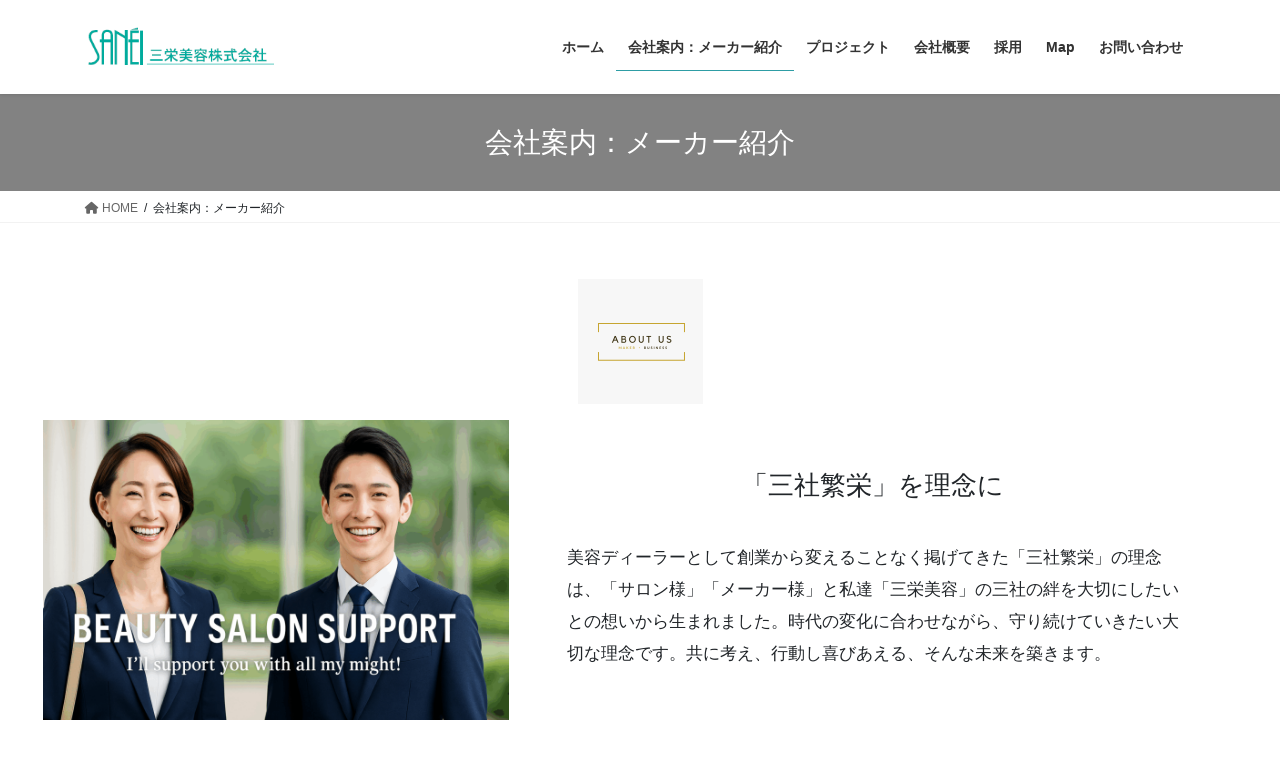

--- FILE ---
content_type: text/html; charset=UTF-8
request_url: https://saneibiyou.com/kaisyaannnai/
body_size: 16043
content:
<!DOCTYPE html>
<html lang="ja">
<head>
<meta charset="utf-8">
<meta http-equiv="X-UA-Compatible" content="IE=edge">
<meta name="viewport" content="width=device-width, initial-scale=1">

<title>会社案内：メーカー紹介 | 愛知県・名古屋の美容ディーラー「GLTドクターヒート」</title>
<meta name='robots' content='max-image-preview:large' />
	<style>img:is([sizes="auto" i], [sizes^="auto," i]) { contain-intrinsic-size: 3000px 1500px }</style>
	<link rel='dns-prefetch' href='//webfonts.xserver.jp' />
<link rel='dns-prefetch' href='//stats.wp.com' />
<link rel="alternate" type="application/rss+xml" title="愛知県・名古屋の美容ディーラー「GLTドクターヒート」 &raquo; フィード" href="https://saneibiyou.com/feed/" />
<link rel="alternate" type="application/rss+xml" title="愛知県・名古屋の美容ディーラー「GLTドクターヒート」 &raquo; コメントフィード" href="https://saneibiyou.com/comments/feed/" />
<link rel="alternate" type="application/rss+xml" title="愛知県・名古屋の美容ディーラー「GLTドクターヒート」 &raquo; 会社案内：メーカー紹介 のコメントのフィード" href="https://saneibiyou.com/kaisyaannnai/feed/" />
<meta name="description" content="「三社繁栄」を理念に美容ディーラーとして創業から変えることなく掲げてきた「三社繁栄」の理念は、「サロン様」「メーカー様」と私達「三栄美容」の三社の絆を大切にしたいとの想いから生まれました。時代の変化に合わせながら、守り続けていきたい大切な理念です。共に考え、行動し喜びあえる、そんな未来を築きます。〇サロン経営大学運営ー詳しくはこちらをクリックしてください〇ホームページ等作成事業ー美容室専門のHP作成ー詳しくはクリック" /><script type="text/javascript">
/* <![CDATA[ */
window._wpemojiSettings = {"baseUrl":"https:\/\/s.w.org\/images\/core\/emoji\/16.0.1\/72x72\/","ext":".png","svgUrl":"https:\/\/s.w.org\/images\/core\/emoji\/16.0.1\/svg\/","svgExt":".svg","source":{"concatemoji":"https:\/\/saneibiyou.com\/wp-includes\/js\/wp-emoji-release.min.js?ver=6.8.3"}};
/*! This file is auto-generated */
!function(s,n){var o,i,e;function c(e){try{var t={supportTests:e,timestamp:(new Date).valueOf()};sessionStorage.setItem(o,JSON.stringify(t))}catch(e){}}function p(e,t,n){e.clearRect(0,0,e.canvas.width,e.canvas.height),e.fillText(t,0,0);var t=new Uint32Array(e.getImageData(0,0,e.canvas.width,e.canvas.height).data),a=(e.clearRect(0,0,e.canvas.width,e.canvas.height),e.fillText(n,0,0),new Uint32Array(e.getImageData(0,0,e.canvas.width,e.canvas.height).data));return t.every(function(e,t){return e===a[t]})}function u(e,t){e.clearRect(0,0,e.canvas.width,e.canvas.height),e.fillText(t,0,0);for(var n=e.getImageData(16,16,1,1),a=0;a<n.data.length;a++)if(0!==n.data[a])return!1;return!0}function f(e,t,n,a){switch(t){case"flag":return n(e,"\ud83c\udff3\ufe0f\u200d\u26a7\ufe0f","\ud83c\udff3\ufe0f\u200b\u26a7\ufe0f")?!1:!n(e,"\ud83c\udde8\ud83c\uddf6","\ud83c\udde8\u200b\ud83c\uddf6")&&!n(e,"\ud83c\udff4\udb40\udc67\udb40\udc62\udb40\udc65\udb40\udc6e\udb40\udc67\udb40\udc7f","\ud83c\udff4\u200b\udb40\udc67\u200b\udb40\udc62\u200b\udb40\udc65\u200b\udb40\udc6e\u200b\udb40\udc67\u200b\udb40\udc7f");case"emoji":return!a(e,"\ud83e\udedf")}return!1}function g(e,t,n,a){var r="undefined"!=typeof WorkerGlobalScope&&self instanceof WorkerGlobalScope?new OffscreenCanvas(300,150):s.createElement("canvas"),o=r.getContext("2d",{willReadFrequently:!0}),i=(o.textBaseline="top",o.font="600 32px Arial",{});return e.forEach(function(e){i[e]=t(o,e,n,a)}),i}function t(e){var t=s.createElement("script");t.src=e,t.defer=!0,s.head.appendChild(t)}"undefined"!=typeof Promise&&(o="wpEmojiSettingsSupports",i=["flag","emoji"],n.supports={everything:!0,everythingExceptFlag:!0},e=new Promise(function(e){s.addEventListener("DOMContentLoaded",e,{once:!0})}),new Promise(function(t){var n=function(){try{var e=JSON.parse(sessionStorage.getItem(o));if("object"==typeof e&&"number"==typeof e.timestamp&&(new Date).valueOf()<e.timestamp+604800&&"object"==typeof e.supportTests)return e.supportTests}catch(e){}return null}();if(!n){if("undefined"!=typeof Worker&&"undefined"!=typeof OffscreenCanvas&&"undefined"!=typeof URL&&URL.createObjectURL&&"undefined"!=typeof Blob)try{var e="postMessage("+g.toString()+"("+[JSON.stringify(i),f.toString(),p.toString(),u.toString()].join(",")+"));",a=new Blob([e],{type:"text/javascript"}),r=new Worker(URL.createObjectURL(a),{name:"wpTestEmojiSupports"});return void(r.onmessage=function(e){c(n=e.data),r.terminate(),t(n)})}catch(e){}c(n=g(i,f,p,u))}t(n)}).then(function(e){for(var t in e)n.supports[t]=e[t],n.supports.everything=n.supports.everything&&n.supports[t],"flag"!==t&&(n.supports.everythingExceptFlag=n.supports.everythingExceptFlag&&n.supports[t]);n.supports.everythingExceptFlag=n.supports.everythingExceptFlag&&!n.supports.flag,n.DOMReady=!1,n.readyCallback=function(){n.DOMReady=!0}}).then(function(){return e}).then(function(){var e;n.supports.everything||(n.readyCallback(),(e=n.source||{}).concatemoji?t(e.concatemoji):e.wpemoji&&e.twemoji&&(t(e.twemoji),t(e.wpemoji)))}))}((window,document),window._wpemojiSettings);
/* ]]> */
</script>
<link rel='stylesheet' id='sbi_styles-css' href='https://saneibiyou.com/wp-content/plugins/instagram-feed/css/sbi-styles.min.css?ver=6.10.0' type='text/css' media='all' />
<link rel='stylesheet' id='vkExUnit_common_style-css' href='https://saneibiyou.com/wp-content/plugins/vk-all-in-one-expansion-unit/assets/css/vkExUnit_style.css?ver=9.112.4.0' type='text/css' media='all' />
<style id='vkExUnit_common_style-inline-css' type='text/css'>
:root {--ver_page_top_button_url:url(https://saneibiyou.com/wp-content/plugins/vk-all-in-one-expansion-unit/assets/images/to-top-btn-icon.svg);}@font-face {font-weight: normal;font-style: normal;font-family: "vk_sns";src: url("https://saneibiyou.com/wp-content/plugins/vk-all-in-one-expansion-unit/inc/sns/icons/fonts/vk_sns.eot?-bq20cj");src: url("https://saneibiyou.com/wp-content/plugins/vk-all-in-one-expansion-unit/inc/sns/icons/fonts/vk_sns.eot?#iefix-bq20cj") format("embedded-opentype"),url("https://saneibiyou.com/wp-content/plugins/vk-all-in-one-expansion-unit/inc/sns/icons/fonts/vk_sns.woff?-bq20cj") format("woff"),url("https://saneibiyou.com/wp-content/plugins/vk-all-in-one-expansion-unit/inc/sns/icons/fonts/vk_sns.ttf?-bq20cj") format("truetype"),url("https://saneibiyou.com/wp-content/plugins/vk-all-in-one-expansion-unit/inc/sns/icons/fonts/vk_sns.svg?-bq20cj#vk_sns") format("svg");}
.veu_promotion-alert__content--text {border: 1px solid rgba(0,0,0,0.125);padding: 0.5em 1em;border-radius: var(--vk-size-radius);margin-bottom: var(--vk-margin-block-bottom);font-size: 0.875rem;}/* Alert Content部分に段落タグを入れた場合に最後の段落の余白を0にする */.veu_promotion-alert__content--text p:last-of-type{margin-bottom:0;margin-top: 0;}
</style>
<style id='wp-emoji-styles-inline-css' type='text/css'>

	img.wp-smiley, img.emoji {
		display: inline !important;
		border: none !important;
		box-shadow: none !important;
		height: 1em !important;
		width: 1em !important;
		margin: 0 0.07em !important;
		vertical-align: -0.1em !important;
		background: none !important;
		padding: 0 !important;
	}
</style>
<link rel='stylesheet' id='wp-block-library-css' href='https://saneibiyou.com/wp-includes/css/dist/block-library/style.min.css?ver=6.8.3' type='text/css' media='all' />
<style id='classic-theme-styles-inline-css' type='text/css'>
/*! This file is auto-generated */
.wp-block-button__link{color:#fff;background-color:#32373c;border-radius:9999px;box-shadow:none;text-decoration:none;padding:calc(.667em + 2px) calc(1.333em + 2px);font-size:1.125em}.wp-block-file__button{background:#32373c;color:#fff;text-decoration:none}
</style>
<link rel='stylesheet' id='mediaelement-css' href='https://saneibiyou.com/wp-includes/js/mediaelement/mediaelementplayer-legacy.min.css?ver=4.2.17' type='text/css' media='all' />
<link rel='stylesheet' id='wp-mediaelement-css' href='https://saneibiyou.com/wp-includes/js/mediaelement/wp-mediaelement.min.css?ver=6.8.3' type='text/css' media='all' />
<style id='jetpack-sharing-buttons-style-inline-css' type='text/css'>
.jetpack-sharing-buttons__services-list{display:flex;flex-direction:row;flex-wrap:wrap;gap:0;list-style-type:none;margin:5px;padding:0}.jetpack-sharing-buttons__services-list.has-small-icon-size{font-size:12px}.jetpack-sharing-buttons__services-list.has-normal-icon-size{font-size:16px}.jetpack-sharing-buttons__services-list.has-large-icon-size{font-size:24px}.jetpack-sharing-buttons__services-list.has-huge-icon-size{font-size:36px}@media print{.jetpack-sharing-buttons__services-list{display:none!important}}.editor-styles-wrapper .wp-block-jetpack-sharing-buttons{gap:0;padding-inline-start:0}ul.jetpack-sharing-buttons__services-list.has-background{padding:1.25em 2.375em}
</style>
<style id='global-styles-inline-css' type='text/css'>
:root{--wp--preset--aspect-ratio--square: 1;--wp--preset--aspect-ratio--4-3: 4/3;--wp--preset--aspect-ratio--3-4: 3/4;--wp--preset--aspect-ratio--3-2: 3/2;--wp--preset--aspect-ratio--2-3: 2/3;--wp--preset--aspect-ratio--16-9: 16/9;--wp--preset--aspect-ratio--9-16: 9/16;--wp--preset--color--black: #000000;--wp--preset--color--cyan-bluish-gray: #abb8c3;--wp--preset--color--white: #ffffff;--wp--preset--color--pale-pink: #f78da7;--wp--preset--color--vivid-red: #cf2e2e;--wp--preset--color--luminous-vivid-orange: #ff6900;--wp--preset--color--luminous-vivid-amber: #fcb900;--wp--preset--color--light-green-cyan: #7bdcb5;--wp--preset--color--vivid-green-cyan: #00d084;--wp--preset--color--pale-cyan-blue: #8ed1fc;--wp--preset--color--vivid-cyan-blue: #0693e3;--wp--preset--color--vivid-purple: #9b51e0;--wp--preset--gradient--vivid-cyan-blue-to-vivid-purple: linear-gradient(135deg,rgba(6,147,227,1) 0%,rgb(155,81,224) 100%);--wp--preset--gradient--light-green-cyan-to-vivid-green-cyan: linear-gradient(135deg,rgb(122,220,180) 0%,rgb(0,208,130) 100%);--wp--preset--gradient--luminous-vivid-amber-to-luminous-vivid-orange: linear-gradient(135deg,rgba(252,185,0,1) 0%,rgba(255,105,0,1) 100%);--wp--preset--gradient--luminous-vivid-orange-to-vivid-red: linear-gradient(135deg,rgba(255,105,0,1) 0%,rgb(207,46,46) 100%);--wp--preset--gradient--very-light-gray-to-cyan-bluish-gray: linear-gradient(135deg,rgb(238,238,238) 0%,rgb(169,184,195) 100%);--wp--preset--gradient--cool-to-warm-spectrum: linear-gradient(135deg,rgb(74,234,220) 0%,rgb(151,120,209) 20%,rgb(207,42,186) 40%,rgb(238,44,130) 60%,rgb(251,105,98) 80%,rgb(254,248,76) 100%);--wp--preset--gradient--blush-light-purple: linear-gradient(135deg,rgb(255,206,236) 0%,rgb(152,150,240) 100%);--wp--preset--gradient--blush-bordeaux: linear-gradient(135deg,rgb(254,205,165) 0%,rgb(254,45,45) 50%,rgb(107,0,62) 100%);--wp--preset--gradient--luminous-dusk: linear-gradient(135deg,rgb(255,203,112) 0%,rgb(199,81,192) 50%,rgb(65,88,208) 100%);--wp--preset--gradient--pale-ocean: linear-gradient(135deg,rgb(255,245,203) 0%,rgb(182,227,212) 50%,rgb(51,167,181) 100%);--wp--preset--gradient--electric-grass: linear-gradient(135deg,rgb(202,248,128) 0%,rgb(113,206,126) 100%);--wp--preset--gradient--midnight: linear-gradient(135deg,rgb(2,3,129) 0%,rgb(40,116,252) 100%);--wp--preset--font-size--small: 13px;--wp--preset--font-size--medium: 20px;--wp--preset--font-size--large: 36px;--wp--preset--font-size--x-large: 42px;--wp--preset--spacing--20: 0.44rem;--wp--preset--spacing--30: 0.67rem;--wp--preset--spacing--40: 1rem;--wp--preset--spacing--50: 1.5rem;--wp--preset--spacing--60: 2.25rem;--wp--preset--spacing--70: 3.38rem;--wp--preset--spacing--80: 5.06rem;--wp--preset--shadow--natural: 6px 6px 9px rgba(0, 0, 0, 0.2);--wp--preset--shadow--deep: 12px 12px 50px rgba(0, 0, 0, 0.4);--wp--preset--shadow--sharp: 6px 6px 0px rgba(0, 0, 0, 0.2);--wp--preset--shadow--outlined: 6px 6px 0px -3px rgba(255, 255, 255, 1), 6px 6px rgba(0, 0, 0, 1);--wp--preset--shadow--crisp: 6px 6px 0px rgba(0, 0, 0, 1);}:where(.is-layout-flex){gap: 0.5em;}:where(.is-layout-grid){gap: 0.5em;}body .is-layout-flex{display: flex;}.is-layout-flex{flex-wrap: wrap;align-items: center;}.is-layout-flex > :is(*, div){margin: 0;}body .is-layout-grid{display: grid;}.is-layout-grid > :is(*, div){margin: 0;}:where(.wp-block-columns.is-layout-flex){gap: 2em;}:where(.wp-block-columns.is-layout-grid){gap: 2em;}:where(.wp-block-post-template.is-layout-flex){gap: 1.25em;}:where(.wp-block-post-template.is-layout-grid){gap: 1.25em;}.has-black-color{color: var(--wp--preset--color--black) !important;}.has-cyan-bluish-gray-color{color: var(--wp--preset--color--cyan-bluish-gray) !important;}.has-white-color{color: var(--wp--preset--color--white) !important;}.has-pale-pink-color{color: var(--wp--preset--color--pale-pink) !important;}.has-vivid-red-color{color: var(--wp--preset--color--vivid-red) !important;}.has-luminous-vivid-orange-color{color: var(--wp--preset--color--luminous-vivid-orange) !important;}.has-luminous-vivid-amber-color{color: var(--wp--preset--color--luminous-vivid-amber) !important;}.has-light-green-cyan-color{color: var(--wp--preset--color--light-green-cyan) !important;}.has-vivid-green-cyan-color{color: var(--wp--preset--color--vivid-green-cyan) !important;}.has-pale-cyan-blue-color{color: var(--wp--preset--color--pale-cyan-blue) !important;}.has-vivid-cyan-blue-color{color: var(--wp--preset--color--vivid-cyan-blue) !important;}.has-vivid-purple-color{color: var(--wp--preset--color--vivid-purple) !important;}.has-black-background-color{background-color: var(--wp--preset--color--black) !important;}.has-cyan-bluish-gray-background-color{background-color: var(--wp--preset--color--cyan-bluish-gray) !important;}.has-white-background-color{background-color: var(--wp--preset--color--white) !important;}.has-pale-pink-background-color{background-color: var(--wp--preset--color--pale-pink) !important;}.has-vivid-red-background-color{background-color: var(--wp--preset--color--vivid-red) !important;}.has-luminous-vivid-orange-background-color{background-color: var(--wp--preset--color--luminous-vivid-orange) !important;}.has-luminous-vivid-amber-background-color{background-color: var(--wp--preset--color--luminous-vivid-amber) !important;}.has-light-green-cyan-background-color{background-color: var(--wp--preset--color--light-green-cyan) !important;}.has-vivid-green-cyan-background-color{background-color: var(--wp--preset--color--vivid-green-cyan) !important;}.has-pale-cyan-blue-background-color{background-color: var(--wp--preset--color--pale-cyan-blue) !important;}.has-vivid-cyan-blue-background-color{background-color: var(--wp--preset--color--vivid-cyan-blue) !important;}.has-vivid-purple-background-color{background-color: var(--wp--preset--color--vivid-purple) !important;}.has-black-border-color{border-color: var(--wp--preset--color--black) !important;}.has-cyan-bluish-gray-border-color{border-color: var(--wp--preset--color--cyan-bluish-gray) !important;}.has-white-border-color{border-color: var(--wp--preset--color--white) !important;}.has-pale-pink-border-color{border-color: var(--wp--preset--color--pale-pink) !important;}.has-vivid-red-border-color{border-color: var(--wp--preset--color--vivid-red) !important;}.has-luminous-vivid-orange-border-color{border-color: var(--wp--preset--color--luminous-vivid-orange) !important;}.has-luminous-vivid-amber-border-color{border-color: var(--wp--preset--color--luminous-vivid-amber) !important;}.has-light-green-cyan-border-color{border-color: var(--wp--preset--color--light-green-cyan) !important;}.has-vivid-green-cyan-border-color{border-color: var(--wp--preset--color--vivid-green-cyan) !important;}.has-pale-cyan-blue-border-color{border-color: var(--wp--preset--color--pale-cyan-blue) !important;}.has-vivid-cyan-blue-border-color{border-color: var(--wp--preset--color--vivid-cyan-blue) !important;}.has-vivid-purple-border-color{border-color: var(--wp--preset--color--vivid-purple) !important;}.has-vivid-cyan-blue-to-vivid-purple-gradient-background{background: var(--wp--preset--gradient--vivid-cyan-blue-to-vivid-purple) !important;}.has-light-green-cyan-to-vivid-green-cyan-gradient-background{background: var(--wp--preset--gradient--light-green-cyan-to-vivid-green-cyan) !important;}.has-luminous-vivid-amber-to-luminous-vivid-orange-gradient-background{background: var(--wp--preset--gradient--luminous-vivid-amber-to-luminous-vivid-orange) !important;}.has-luminous-vivid-orange-to-vivid-red-gradient-background{background: var(--wp--preset--gradient--luminous-vivid-orange-to-vivid-red) !important;}.has-very-light-gray-to-cyan-bluish-gray-gradient-background{background: var(--wp--preset--gradient--very-light-gray-to-cyan-bluish-gray) !important;}.has-cool-to-warm-spectrum-gradient-background{background: var(--wp--preset--gradient--cool-to-warm-spectrum) !important;}.has-blush-light-purple-gradient-background{background: var(--wp--preset--gradient--blush-light-purple) !important;}.has-blush-bordeaux-gradient-background{background: var(--wp--preset--gradient--blush-bordeaux) !important;}.has-luminous-dusk-gradient-background{background: var(--wp--preset--gradient--luminous-dusk) !important;}.has-pale-ocean-gradient-background{background: var(--wp--preset--gradient--pale-ocean) !important;}.has-electric-grass-gradient-background{background: var(--wp--preset--gradient--electric-grass) !important;}.has-midnight-gradient-background{background: var(--wp--preset--gradient--midnight) !important;}.has-small-font-size{font-size: var(--wp--preset--font-size--small) !important;}.has-medium-font-size{font-size: var(--wp--preset--font-size--medium) !important;}.has-large-font-size{font-size: var(--wp--preset--font-size--large) !important;}.has-x-large-font-size{font-size: var(--wp--preset--font-size--x-large) !important;}
:where(.wp-block-post-template.is-layout-flex){gap: 1.25em;}:where(.wp-block-post-template.is-layout-grid){gap: 1.25em;}
:where(.wp-block-columns.is-layout-flex){gap: 2em;}:where(.wp-block-columns.is-layout-grid){gap: 2em;}
:root :where(.wp-block-pullquote){font-size: 1.5em;line-height: 1.6;}
</style>
<link rel='stylesheet' id='foogallery-core-css' href='https://saneibiyou.com/wp-content/plugins/foogallery/extensions/default-templates/shared/css/foogallery.min.css?ver=3.1.1' type='text/css' media='all' />
<link rel='stylesheet' id='biz-cal-style-css' href='https://saneibiyou.com/wp-content/plugins/biz-calendar/biz-cal.css?ver=2.2.0' type='text/css' media='all' />
<link rel='stylesheet' id='contact-form-7-css' href='https://saneibiyou.com/wp-content/plugins/contact-form-7/includes/css/styles.css?ver=6.1.4' type='text/css' media='all' />
<link rel='stylesheet' id='foobox-free-min-css' href='https://saneibiyou.com/wp-content/plugins/foobox-image-lightbox/free/css/foobox.free.min.css?ver=2.7.35' type='text/css' media='all' />
<link rel='stylesheet' id='toc-screen-css' href='https://saneibiyou.com/wp-content/plugins/table-of-contents-plus/screen.min.css?ver=2411.1' type='text/css' media='all' />
<link rel='stylesheet' id='wpsbc-style-css' href='https://saneibiyou.com/wp-content/plugins/wp-simple-booking-calendar/assets/css/style-front-end.min.css?ver=2.0.15' type='text/css' media='all' />
<link rel='stylesheet' id='dashicons-css' href='https://saneibiyou.com/wp-includes/css/dashicons.min.css?ver=6.8.3' type='text/css' media='all' />
<link rel='stylesheet' id='bootstrap-4-style-css' href='https://saneibiyou.com/wp-content/themes/lightning/_g2/library/bootstrap-4/css/bootstrap.min.css?ver=4.5.0' type='text/css' media='all' />
<link rel='stylesheet' id='lightning-common-style-css' href='https://saneibiyou.com/wp-content/themes/lightning/_g2/assets/css/common.css?ver=15.32.1' type='text/css' media='all' />
<style id='lightning-common-style-inline-css' type='text/css'>
/* vk-mobile-nav */:root {--vk-mobile-nav-menu-btn-bg-src: url("https://saneibiyou.com/wp-content/themes/lightning/_g2/inc/vk-mobile-nav/package/images/vk-menu-btn-black.svg");--vk-mobile-nav-menu-btn-close-bg-src: url("https://saneibiyou.com/wp-content/themes/lightning/_g2/inc/vk-mobile-nav/package/images/vk-menu-close-black.svg");--vk-menu-acc-icon-open-black-bg-src: url("https://saneibiyou.com/wp-content/themes/lightning/_g2/inc/vk-mobile-nav/package/images/vk-menu-acc-icon-open-black.svg");--vk-menu-acc-icon-open-white-bg-src: url("https://saneibiyou.com/wp-content/themes/lightning/_g2/inc/vk-mobile-nav/package/images/vk-menu-acc-icon-open-white.svg");--vk-menu-acc-icon-close-black-bg-src: url("https://saneibiyou.com/wp-content/themes/lightning/_g2/inc/vk-mobile-nav/package/images/vk-menu-close-black.svg");--vk-menu-acc-icon-close-white-bg-src: url("https://saneibiyou.com/wp-content/themes/lightning/_g2/inc/vk-mobile-nav/package/images/vk-menu-close-white.svg");}
</style>
<link rel='stylesheet' id='lightning-design-style-css' href='https://saneibiyou.com/wp-content/themes/lightning/_g2/design-skin/origin2/css/style.css?ver=15.32.1' type='text/css' media='all' />
<style id='lightning-design-style-inline-css' type='text/css'>
:root {--color-key:#828282;--wp--preset--color--vk-color-primary:#828282;--color-key-dark:#2e9da5;}
/* ltg common custom */:root {--vk-menu-acc-btn-border-color:#333;--vk-color-primary:#828282;--vk-color-primary-dark:#2e9da5;--vk-color-primary-vivid:#8f8f8f;--color-key:#828282;--wp--preset--color--vk-color-primary:#828282;--color-key-dark:#2e9da5;}.veu_color_txt_key { color:#2e9da5 ; }.veu_color_bg_key { background-color:#2e9da5 ; }.veu_color_border_key { border-color:#2e9da5 ; }.btn-default { border-color:#828282;color:#828282;}.btn-default:focus,.btn-default:hover { border-color:#828282;background-color: #828282; }.wp-block-search__button,.btn-primary { background-color:#828282;border-color:#2e9da5; }.wp-block-search__button:focus,.wp-block-search__button:hover,.btn-primary:not(:disabled):not(.disabled):active,.btn-primary:focus,.btn-primary:hover { background-color:#2e9da5;border-color:#828282; }.btn-outline-primary { color : #828282 ; border-color:#828282; }.btn-outline-primary:not(:disabled):not(.disabled):active,.btn-outline-primary:focus,.btn-outline-primary:hover { color : #fff; background-color:#828282;border-color:#2e9da5; }a { color:#337ab7; }
.tagcloud a:before { font-family: "Font Awesome 5 Free";content: "\f02b";font-weight: bold; }
.media .media-body .media-heading a:hover { color:#828282; }@media (min-width: 768px){.gMenu > li:before,.gMenu > li.menu-item-has-children::after { border-bottom-color:#2e9da5 }.gMenu li li { background-color:#2e9da5 }.gMenu li li a:hover { background-color:#828282; }} /* @media (min-width: 768px) */.page-header { background-color:#828282; }h2,.mainSection-title { border-top-color:#828282; }h3:after,.subSection-title:after { border-bottom-color:#828282; }ul.page-numbers li span.page-numbers.current,.page-link dl .post-page-numbers.current { background-color:#828282; }.pager li > a { border-color:#828282;color:#828282;}.pager li > a:hover { background-color:#828282;color:#fff;}.siteFooter { border-top-color:#828282; }dt { border-left-color:#828282; }:root {--g_nav_main_acc_icon_open_url:url(https://saneibiyou.com/wp-content/themes/lightning/_g2/inc/vk-mobile-nav/package/images/vk-menu-acc-icon-open-black.svg);--g_nav_main_acc_icon_close_url: url(https://saneibiyou.com/wp-content/themes/lightning/_g2/inc/vk-mobile-nav/package/images/vk-menu-close-black.svg);--g_nav_sub_acc_icon_open_url: url(https://saneibiyou.com/wp-content/themes/lightning/_g2/inc/vk-mobile-nav/package/images/vk-menu-acc-icon-open-white.svg);--g_nav_sub_acc_icon_close_url: url(https://saneibiyou.com/wp-content/themes/lightning/_g2/inc/vk-mobile-nav/package/images/vk-menu-close-white.svg);}
</style>
<link rel='stylesheet' id='veu-cta-css' href='https://saneibiyou.com/wp-content/plugins/vk-all-in-one-expansion-unit/inc/call-to-action/package/assets/css/style.css?ver=9.112.4.0' type='text/css' media='all' />
<link rel='stylesheet' id='lightning-theme-style-css' href='https://saneibiyou.com/wp-content/themes/lightning_child_sample/style.css?ver=15.32.1' type='text/css' media='all' />
<style id='lightning-theme-style-inline-css' type='text/css'>

			.prBlock_icon_outer { border:1px solid #828282; }
			.prBlock_icon { color:#828282; }
		
</style>
<link rel='stylesheet' id='vk-font-awesome-css' href='https://saneibiyou.com/wp-content/themes/lightning/vendor/vektor-inc/font-awesome-versions/src/versions/6/css/all.min.css?ver=6.6.0' type='text/css' media='all' />
<link rel='stylesheet' id='simple-social-icons-font-css' href='https://saneibiyou.com/wp-content/plugins/simple-social-icons/css/style.css?ver=3.0.2' type='text/css' media='all' />
<script type="text/javascript" src="https://saneibiyou.com/wp-includes/js/jquery/jquery.min.js?ver=3.7.1" id="jquery-core-js"></script>
<script type="text/javascript" src="https://saneibiyou.com/wp-includes/js/jquery/jquery-migrate.min.js?ver=3.4.1" id="jquery-migrate-js"></script>
<script type="text/javascript" src="//webfonts.xserver.jp/js/xserverv3.js?fadein=0&amp;ver=2.0.9" id="typesquare_std-js"></script>
<script type="text/javascript" id="biz-cal-script-js-extra">
/* <![CDATA[ */
var bizcalOptions = {"holiday_title":"\u5b9a\u4f11\u65e5","sun":"on","sat":"on","holiday":"on","temp_holidays":"2025-01-02\r\n2025-01-03\r\n2025-02-11\r\n2025-02-24\r\n2025-03-20\r\n2025-04-29\r\n2025-05-05\r\n2025-05-06\r\n2025-07-21\r\n2025-08-11\r\n2025-08-12\r\n2025-08-13\r\n2025-09-08\r\n2025-09-15\r\n2025-09-23\r\n2025-10-13\r\n2025-11-03\r\n2025-11-10\r\n2025-11-24\r\n2025-12-29\r\n2025-12-30\r\n2025-12-31\r\n2026-01-01\r\n2026-01-02\r\n2026-01-03\r\n2026-01-04\r\n2026-01-12\r\n2026-02-11\r\n2026-02-23\r\n2026-03-20\r\n2026-04-29\r\n2026-05-03\r\n2026-05-04\r\n2026-05-05\r\n2026-05-06\r\n2026-07-20\r\n2026-08-10\r\n2026-08-11\r\n2026-08-12\r\n2026-09-21\r\n2026-09-22\r\n2026-09-23\r\n2026-10-12\r\n2026-11-03\r\n2026-11-23\r\n\r\n2026-02-09\r\n2026-03-09\r\n2026-04-13\r\n2026-05-11\r\n2026-06-08\r\n2026-07-13\r\n2026-08-10\r\n2026-09-14\r\n2026-11-09\r\n2026-12-30\r\n2026-12-31\r\n2027-01-01\r\n2027-01-02\r\n2027-01-03\r\n2027-01-04\r\n\r\n\r\n","temp_weekdays":"","eventday_title":"","eventday_url":"","eventdays":"","month_limit":"\u5236\u9650\u306a\u3057","nextmonthlimit":"6","prevmonthlimit":"6","plugindir":"https:\/\/saneibiyou.com\/wp-content\/plugins\/biz-calendar\/","national_holiday":""};
/* ]]> */
</script>
<script type="text/javascript" src="https://saneibiyou.com/wp-content/plugins/biz-calendar/calendar.js?ver=2.2.0" id="biz-cal-script-js"></script>
<script type="text/javascript" id="foobox-free-min-js-before">
/* <![CDATA[ */
/* Run FooBox FREE (v2.7.35) */
var FOOBOX = window.FOOBOX = {
	ready: true,
	disableOthers: false,
	o: {wordpress: { enabled: true }, countMessage:'image %index of %total', captions: { dataTitle: ["captionTitle","title","elementorLightboxTitle"], dataDesc: ["captionDesc","description","elementorLightboxDescription"] }, rel: '', excludes:'.fbx-link,.nofoobox,.nolightbox,a[href*="pinterest.com/pin/create/button/"]', affiliate : { enabled: false }},
	selectors: [
		".foogallery-container.foogallery-lightbox-foobox", ".foogallery-container.foogallery-lightbox-foobox-free", ".gallery", ".wp-block-gallery", ".wp-caption", ".wp-block-image", "a:has(img[class*=wp-image-])", ".foobox"
	],
	pre: function( $ ){
		// Custom JavaScript (Pre)
		
	},
	post: function( $ ){
		// Custom JavaScript (Post)
		
		// Custom Captions Code
		
	},
	custom: function( $ ){
		// Custom Extra JS
		
	}
};
/* ]]> */
</script>
<script type="text/javascript" src="https://saneibiyou.com/wp-content/plugins/foobox-image-lightbox/free/js/foobox.free.min.js?ver=2.7.35" id="foobox-free-min-js"></script>
<link rel="https://api.w.org/" href="https://saneibiyou.com/wp-json/" /><link rel="alternate" title="JSON" type="application/json" href="https://saneibiyou.com/wp-json/wp/v2/pages/12" /><link rel="EditURI" type="application/rsd+xml" title="RSD" href="https://saneibiyou.com/xmlrpc.php?rsd" />
<meta name="generator" content="WordPress 6.8.3" />
<link rel="canonical" href="https://saneibiyou.com/kaisyaannnai/" />
<link rel='shortlink' href='https://saneibiyou.com/?p=12' />
<link rel="alternate" title="oEmbed (JSON)" type="application/json+oembed" href="https://saneibiyou.com/wp-json/oembed/1.0/embed?url=https%3A%2F%2Fsaneibiyou.com%2Fkaisyaannnai%2F" />
<link rel="alternate" title="oEmbed (XML)" type="text/xml+oembed" href="https://saneibiyou.com/wp-json/oembed/1.0/embed?url=https%3A%2F%2Fsaneibiyou.com%2Fkaisyaannnai%2F&#038;format=xml" />
	<style>img#wpstats{display:none}</style>
		<style id="lightning-color-custom-for-plugins" type="text/css">/* ltg theme common */.color_key_bg,.color_key_bg_hover:hover{background-color: #828282;}.color_key_txt,.color_key_txt_hover:hover{color: #828282;}.color_key_border,.color_key_border_hover:hover{border-color: #828282;}.color_key_dark_bg,.color_key_dark_bg_hover:hover{background-color: #2e9da5;}.color_key_dark_txt,.color_key_dark_txt_hover:hover{color: #2e9da5;}.color_key_dark_border,.color_key_dark_border_hover:hover{border-color: #2e9da5;}</style><meta name="generator" content="Elementor 3.33.3; features: additional_custom_breakpoints; settings: css_print_method-external, google_font-enabled, font_display-auto">
			<style>
				.e-con.e-parent:nth-of-type(n+4):not(.e-lazyloaded):not(.e-no-lazyload),
				.e-con.e-parent:nth-of-type(n+4):not(.e-lazyloaded):not(.e-no-lazyload) * {
					background-image: none !important;
				}
				@media screen and (max-height: 1024px) {
					.e-con.e-parent:nth-of-type(n+3):not(.e-lazyloaded):not(.e-no-lazyload),
					.e-con.e-parent:nth-of-type(n+3):not(.e-lazyloaded):not(.e-no-lazyload) * {
						background-image: none !important;
					}
				}
				@media screen and (max-height: 640px) {
					.e-con.e-parent:nth-of-type(n+2):not(.e-lazyloaded):not(.e-no-lazyload),
					.e-con.e-parent:nth-of-type(n+2):not(.e-lazyloaded):not(.e-no-lazyload) * {
						background-image: none !important;
					}
				}
			</style>
			<link rel="icon" href="https://saneibiyou.com/wp-content/uploads/2020/04/cropped-sanei-1-32x32.png" sizes="32x32" />
<link rel="icon" href="https://saneibiyou.com/wp-content/uploads/2020/04/cropped-sanei-1-192x192.png" sizes="192x192" />
<link rel="apple-touch-icon" href="https://saneibiyou.com/wp-content/uploads/2020/04/cropped-sanei-1-180x180.png" />
<meta name="msapplication-TileImage" content="https://saneibiyou.com/wp-content/uploads/2020/04/cropped-sanei-1-270x270.png" />
		<style type="text/css" id="wp-custom-css">
			footer .copySection p:nth-child(2) {
    display:none !important;
    }
.vk-mobile-nav-menu-btn{ 
right: 25px;
left: inherit;
}
.inline_box {
width: 100%;
height: 100px;
overflow: auto;
background: #ffffff;
border: 1px solid #cccccc;
padding: 10px;
}
.footer_fix_btn {
  position:fixed;
  bottom:0;
  width:100%;
  padding:25px 0 5px 0;
  text-align:center;
  background:#f8f8f8; // 背景色
  font-size:25px; // テキストの大きさ
  color:#000000; // 文字色
  border-top:2px solid #ffffff; // ボタン上部の縁取りの色
}
.footer_fix_btn a {
  display:block;
  width:100%;
  text-decoration:none;
}
.footer_fix_btn a:hover {
  opacity:0.8;
}
		</style>
				<style type="text/css">/* VK CSS Customize */#vk_fixed_popup_btn,.vk-fixed-btn,footer.fix.btn,footerfixbtn,.fix_btn,#fix_btn{display:none !important;}/* End VK CSS Customize */</style>
			
</head>
<body class="wp-singular page-template-default page page-id-12 wp-theme-lightning wp-child-theme-lightning_child_sample fa_v6_css post-name-kaisyaannnai post-type-page bootstrap4 device-pc elementor-default elementor-kit-179">
<a class="skip-link screen-reader-text" href="#main">コンテンツへスキップ</a>
<a class="skip-link screen-reader-text" href="#vk-mobile-nav">ナビゲーションに移動</a>
<header class="siteHeader">
		<div class="container siteHeadContainer">
		<div class="navbar-header">
						<p class="navbar-brand siteHeader_logo">
			<a href="https://saneibiyou.com/">
				<span><img src="https://saneibiyou.com/wp-content/uploads/2020/04/rogo.png" alt="愛知県・名古屋の美容ディーラー「GLTドクターヒート」" /></span>
			</a>
			</p>
					</div>

					<div id="gMenu_outer" class="gMenu_outer">
				<nav class="menu-%e3%82%b0%e3%83%ad%e3%83%bc%e3%83%90%e3%83%ab%e3%83%a1%e3%83%8b%e3%83%a5%e3%83%bc-container"><ul id="menu-%e3%82%b0%e3%83%ad%e3%83%bc%e3%83%90%e3%83%ab%e3%83%a1%e3%83%8b%e3%83%a5%e3%83%bc" class="menu gMenu vk-menu-acc"><li id="menu-item-59" class="menu-item menu-item-type-custom menu-item-object-custom menu-item-home"><a href="https://saneibiyou.com"><strong class="gMenu_name">ホーム</strong></a></li>
<li id="menu-item-29" class="menu-item menu-item-type-post_type menu-item-object-page current-menu-item page_item page-item-12 current_page_item"><a href="https://saneibiyou.com/kaisyaannnai/"><strong class="gMenu_name">会社案内：メーカー紹介</strong></a></li>
<li id="menu-item-134" class="menu-item menu-item-type-post_type menu-item-object-page"><a href="https://saneibiyou.com/project/"><strong class="gMenu_name">プロジェクト</strong></a></li>
<li id="menu-item-30" class="menu-item menu-item-type-post_type menu-item-object-page"><a href="https://saneibiyou.com/gaiyou/"><strong class="gMenu_name">会社概要</strong></a></li>
<li id="menu-item-110" class="menu-item menu-item-type-post_type menu-item-object-page"><a href="https://saneibiyou.com/recruit/"><strong class="gMenu_name">採用</strong></a></li>
<li id="menu-item-164" class="menu-item menu-item-type-post_type menu-item-object-page"><a href="https://saneibiyou.com/map/"><strong class="gMenu_name">Map</strong></a></li>
<li id="menu-item-48507" class="menu-item menu-item-type-post_type menu-item-object-page"><a href="https://saneibiyou.com/contact/"><strong class="gMenu_name">お問い合わせ</strong></a></li>
</ul></nav>			</div>
			</div>
	</header>

<div class="section page-header"><div class="container"><div class="row"><div class="col-md-12">
<h1 class="page-header_pageTitle">
会社案内：メーカー紹介</h1>
</div></div></div></div><!-- [ /.page-header ] -->


<!-- [ .breadSection ] --><div class="section breadSection"><div class="container"><div class="row"><ol class="breadcrumb" itemscope itemtype="https://schema.org/BreadcrumbList"><li id="panHome" itemprop="itemListElement" itemscope itemtype="http://schema.org/ListItem"><a itemprop="item" href="https://saneibiyou.com/"><span itemprop="name"><i class="fa fa-home"></i> HOME</span></a><meta itemprop="position" content="1" /></li><li><span>会社案内：メーカー紹介</span><meta itemprop="position" content="2" /></li></ol></div></div></div><!-- [ /.breadSection ] -->

<div class="section siteContent">
<div class="container">
<div class="row">

	<div class="col mainSection mainSection-col-one mainSection-marginBottom-on" id="main" role="main">
				<article id="post-12" class="entry entry-full post-12 page type-page status-publish hentry">

	
	
	
	<div class="entry-body">
				<div class="wp-block-image">
<figure class="aligncenter size-large is-resized"><img fetchpriority="high" decoding="async" width="500" height="500" src="https://saneibiyou.com/wp-content/uploads/2020/06/about-us.png" alt="" class="wp-image-442" style="width:125px;height:125px" srcset="https://saneibiyou.com/wp-content/uploads/2020/06/about-us.png 500w, https://saneibiyou.com/wp-content/uploads/2020/06/about-us-300x300.png 300w, https://saneibiyou.com/wp-content/uploads/2020/06/about-us-150x150.png 150w" sizes="(max-width: 500px) 100vw, 500px" /></figure></div>


<div class="wp-block-media-text alignwide is-stacked-on-mobile" style="grid-template-columns:39% auto"><figure class="wp-block-media-text__media"><img decoding="async" width="1024" height="683" src="https://saneibiyou.com/wp-content/uploads/2025/12/ee-1024x683.png" alt="" class="wp-image-48529 size-full" srcset="https://saneibiyou.com/wp-content/uploads/2025/12/ee-1024x683.png 1024w, https://saneibiyou.com/wp-content/uploads/2025/12/ee-300x200.png 300w, https://saneibiyou.com/wp-content/uploads/2025/12/ee-768x512.png 768w, https://saneibiyou.com/wp-content/uploads/2025/12/ee.png 1536w" sizes="(max-width: 1024px) 100vw, 1024px" /></figure><div class="wp-block-media-text__content">
<p class="has-text-align-center" style="font-size:26px">「三社繁栄」を理念に</p>



<p style="font-size:17px">美容ディーラーとして創業から変えることなく掲げてきた「三社繁栄」の理念は、「サロン様」「メーカー様」と私達「三栄美容」の三社の絆を大切にしたいとの想いから生まれました。時代の変化に合わせながら、守り続けていきたい大切な理念です。共に考え、行動し喜びあえる、そんな未来を築きます。</p>
</div></div>



<p class="has-white-color has-text-color"></p>



<p></p>



<p class="has-text-align-left has-white-color has-light-green-cyan-background-color has-text-color has-background" style="font-size:19px"><a href="https://salon-uni.jp">〇サロン経営大学運営ー詳しくはこちらをクリックしてください</a></p>



<p class="has-text-align-left has-white-color has-luminous-vivid-amber-background-color has-text-color has-background" style="font-size:19px"><a href="https://sdesigndemo.work">〇ホームページ等作成事業ー美容室専門のHP作成</a>ー詳しくはクリック</p>



<p></p>



<p class="has-very-light-gray-color has-vivid-purple-background-color has-text-color has-background" style="font-size:19px">〇美容メーカー代理店事業ーお取引メーカー様は↓  画像をクリックしてください</p>



<p class="has-text-align-center" style="font-size:26px"><span data-color="#7bdcb5" style="background: linear-gradient(transparent 60%,rgba(123, 220, 181, 0.7) 0);" class="vk_highlighter">お取引メーカー様</span></p>



<style type="text/css">
#foogallery-gallery-292 .fg-image { width: 150px; }
#foogallery-gallery-292 { --fg-gutter: 20px; }</style>
			<div class="foogallery foogallery-container foogallery-default foogallery-lightbox-foobox fg-center fg-default fg-ready fg-light fg-border-thin fg-shadow-outline fg-loading-default fg-loaded-fade-in fg-caption-hover fg-hover-fade fg-hover-zoom" id="foogallery-gallery-292" data-foogallery="{&quot;item&quot;:{&quot;showCaptionTitle&quot;:true,&quot;showCaptionDescription&quot;:true},&quot;lazy&quot;:true}" style="--fg-title-line-clamp: 0; --fg-description-line-clamp: 0;" >
	<div class="fg-item fg-type-iframe fg-idle"><figure class="fg-item-inner"><a href="http://www.cota.co.jp/" data-attachment-id="293" data-type="iframe" class="fg-thumb"><span class="fg-image-wrap"><img decoding="async" width="150" height="80" class="skip-lazy fg-image" data-src-fg="https://saneibiyou.com/wp-content/uploads/cache/2020/05/meka1-e1589075043927/2286188037.jpg" src="data:image/svg+xml,%3Csvg%20xmlns%3D%22http%3A%2F%2Fwww.w3.org%2F2000%2Fsvg%22%20width%3D%22150%22%20height%3D%2280%22%20viewBox%3D%220%200%20150%2080%22%3E%3C%2Fsvg%3E" loading="eager"></span><span class="fg-image-overlay"></span></a></figure><div class="fg-loader"></div></div><div class="fg-item fg-type-iframe fg-idle"><figure class="fg-item-inner"><a href="https://www.dresspoint.co.jp/organicnote.html" data-attachment-id="298" data-type="iframe" class="fg-thumb"><span class="fg-image-wrap"><img decoding="async" width="150" height="80" class="skip-lazy fg-image" data-src-fg="https://saneibiyou.com/wp-content/uploads/cache/2020/05/meka6-e1589075495597/4178352141.jpg" src="data:image/svg+xml,%3Csvg%20xmlns%3D%22http%3A%2F%2Fwww.w3.org%2F2000%2Fsvg%22%20width%3D%22150%22%20height%3D%2280%22%20viewBox%3D%220%200%20150%2080%22%3E%3C%2Fsvg%3E" loading="eager"></span><span class="fg-image-overlay"></span></a></figure><div class="fg-loader"></div></div><div class="fg-item fg-type-iframe fg-idle"><figure class="fg-item-inner"><a href="https://www.sanshido.com/products/" data-attachment-id="299" data-type="iframe" class="fg-thumb"><span class="fg-image-wrap"><img decoding="async" width="150" height="80" class="skip-lazy fg-image" data-src-fg="https://saneibiyou.com/wp-content/uploads/cache/2020/05/meka7-e1589075505892/4191561789.jpg" src="data:image/svg+xml,%3Csvg%20xmlns%3D%22http%3A%2F%2Fwww.w3.org%2F2000%2Fsvg%22%20width%3D%22150%22%20height%3D%2280%22%20viewBox%3D%220%200%20150%2080%22%3E%3C%2Fsvg%3E" loading="eager"></span><span class="fg-image-overlay"></span></a></figure><div class="fg-loader"></div></div><div class="fg-item fg-type-iframe fg-idle"><figure class="fg-item-inner"><a href="http://m3d.jp/" data-attachment-id="300" data-type="iframe" class="fg-thumb"><span class="fg-image-wrap"><img decoding="async" alt="アクアビジョン（M3D）" width="150" height="80" class="skip-lazy fg-image" data-src-fg="https://saneibiyou.com/wp-content/uploads/cache/2020/05/meka8/626146099.jpg" src="data:image/svg+xml,%3Csvg%20xmlns%3D%22http%3A%2F%2Fwww.w3.org%2F2000%2Fsvg%22%20width%3D%22150%22%20height%3D%2280%22%20viewBox%3D%220%200%20150%2080%22%3E%3C%2Fsvg%3E" loading="eager"></span><span class="fg-image-overlay"></span></a></figure><div class="fg-loader"></div></div><div class="fg-item fg-type-iframe fg-idle"><figure class="fg-item-inner"><a href="https://www.libcojapan.net" data-attachment-id="521" data-type="iframe" class="fg-thumb"><span class="fg-image-wrap"><img decoding="async" width="150" height="80" class="skip-lazy fg-image" data-src-fg="https://saneibiyou.com/wp-content/uploads/cache/2020/05/名称未設定のデザイン/1195962274.png" src="data:image/svg+xml,%3Csvg%20xmlns%3D%22http%3A%2F%2Fwww.w3.org%2F2000%2Fsvg%22%20width%3D%22150%22%20height%3D%2280%22%20viewBox%3D%220%200%20150%2080%22%3E%3C%2Fsvg%3E" loading="eager"></span><span class="fg-image-overlay"></span></a></figure><div class="fg-loader"></div></div><div class="fg-item fg-type-iframe fg-idle"><figure class="fg-item-inner"><a href="https://calmstats.jp" data-attachment-id="302" data-type="iframe" class="fg-thumb"><span class="fg-image-wrap"><img decoding="async" width="150" height="80" class="skip-lazy fg-image" data-src-fg="https://saneibiyou.com/wp-content/uploads/cache/2020/05/meka10-e1589075482349/2291715978.jpg" src="data:image/svg+xml,%3Csvg%20xmlns%3D%22http%3A%2F%2Fwww.w3.org%2F2000%2Fsvg%22%20width%3D%22150%22%20height%3D%2280%22%20viewBox%3D%220%200%20150%2080%22%3E%3C%2Fsvg%3E" loading="eager"></span><span class="fg-image-overlay"></span></a></figure><div class="fg-loader"></div></div><div class="fg-item fg-type-iframe fg-idle"><figure class="fg-item-inner"><a href="https://www.loreal-professionnel.jp/top.html" data-attachment-id="294" data-type="iframe" class="fg-thumb"><span class="fg-image-wrap"><img decoding="async" width="150" height="80" class="skip-lazy fg-image" data-src-fg="https://saneibiyou.com/wp-content/uploads/cache/2020/05/meka2-e1589075403312/2979532292.jpg" src="data:image/svg+xml,%3Csvg%20xmlns%3D%22http%3A%2F%2Fwww.w3.org%2F2000%2Fsvg%22%20width%3D%22150%22%20height%3D%2280%22%20viewBox%3D%220%200%20150%2080%22%3E%3C%2Fsvg%3E" loading="eager"></span><span class="fg-image-overlay"></span></a></figure><div class="fg-loader"></div></div><div class="fg-item fg-type-iframe fg-idle"><figure class="fg-item-inner"><a href="https://www.kerastase.jp/" data-attachment-id="295" data-type="iframe" class="fg-thumb"><span class="fg-image-wrap"><img decoding="async" width="150" height="80" class="skip-lazy fg-image" data-src-fg="https://saneibiyou.com/wp-content/uploads/cache/2020/05/meka3-e1589075426385/2003391851.jpg" src="data:image/svg+xml,%3Csvg%20xmlns%3D%22http%3A%2F%2Fwww.w3.org%2F2000%2Fsvg%22%20width%3D%22150%22%20height%3D%2280%22%20viewBox%3D%220%200%20150%2080%22%3E%3C%2Fsvg%3E" loading="eager"></span><span class="fg-image-overlay"></span></a></figure><div class="fg-loader"></div></div><div class="fg-item fg-type-iframe fg-idle"><figure class="fg-item-inner"><a href="https://www.demi.nicca.co.jp" data-attachment-id="296" data-type="iframe" class="fg-thumb"><span class="fg-image-wrap"><img decoding="async" width="150" height="80" class="skip-lazy fg-image" data-src-fg="https://saneibiyou.com/wp-content/uploads/cache/2020/05/meka4-e1589075620269/1376670530.jpg" src="data:image/svg+xml,%3Csvg%20xmlns%3D%22http%3A%2F%2Fwww.w3.org%2F2000%2Fsvg%22%20width%3D%22150%22%20height%3D%2280%22%20viewBox%3D%220%200%20150%2080%22%3E%3C%2Fsvg%3E" loading="eager"></span><span class="fg-image-overlay"></span></a></figure><div class="fg-loader"></div></div><div class="fg-item fg-type-iframe fg-idle"><figure class="fg-item-inner"><a href="https://www.real-chemical.co.jp/" data-attachment-id="297" data-type="iframe" class="fg-thumb"><span class="fg-image-wrap"><img decoding="async" width="150" height="80" class="skip-lazy fg-image" data-src-fg="https://saneibiyou.com/wp-content/uploads/cache/2020/05/meka5-e1589075562638/3330510441.jpg" src="data:image/svg+xml,%3Csvg%20xmlns%3D%22http%3A%2F%2Fwww.w3.org%2F2000%2Fsvg%22%20width%3D%22150%22%20height%3D%2280%22%20viewBox%3D%220%200%20150%2080%22%3E%3C%2Fsvg%3E" loading="eager"></span><span class="fg-image-overlay"></span></a></figure><div class="fg-loader"></div></div><div class="fg-item fg-type-iframe fg-idle"><figure class="fg-item-inner"><a href="https://paimore.com/products/index30.html" data-attachment-id="301" data-type="iframe" class="fg-thumb"><span class="fg-image-wrap"><img decoding="async" width="150" height="80" class="skip-lazy fg-image" data-src-fg="https://saneibiyou.com/wp-content/uploads/cache/2020/05/meka9-e1589075521922/2110462544.jpg" src="data:image/svg+xml,%3Csvg%20xmlns%3D%22http%3A%2F%2Fwww.w3.org%2F2000%2Fsvg%22%20width%3D%22150%22%20height%3D%2280%22%20viewBox%3D%220%200%20150%2080%22%3E%3C%2Fsvg%3E" loading="eager"></span><span class="fg-image-overlay"></span></a></figure><div class="fg-loader"></div></div><div class="fg-item fg-type-iframe fg-idle"><figure class="fg-item-inner"><a href="http://www.pacific-products.co.jp/products/" data-attachment-id="303" data-type="iframe" class="fg-thumb"><span class="fg-image-wrap"><img decoding="async" width="150" height="80" class="skip-lazy fg-image" data-src-fg="https://saneibiyou.com/wp-content/uploads/cache/2020/05/meka11-e1589075453233/1791790498.jpg" src="data:image/svg+xml,%3Csvg%20xmlns%3D%22http%3A%2F%2Fwww.w3.org%2F2000%2Fsvg%22%20width%3D%22150%22%20height%3D%2280%22%20viewBox%3D%220%200%20150%2080%22%3E%3C%2Fsvg%3E" loading="eager"></span><span class="fg-image-overlay"></span></a></figure><div class="fg-loader"></div></div><div class="fg-item fg-type-iframe fg-idle"><figure class="fg-item-inner"><a href="https://www.torrents.jp/newproductws" data-attachment-id="304" data-type="iframe" class="fg-thumb"><span class="fg-image-wrap"><img decoding="async" width="150" height="80" class="skip-lazy fg-image" data-src-fg="https://saneibiyou.com/wp-content/uploads/cache/2020/05/meka12-e1589075468728/1368663289.jpg" src="data:image/svg+xml,%3Csvg%20xmlns%3D%22http%3A%2F%2Fwww.w3.org%2F2000%2Fsvg%22%20width%3D%22150%22%20height%3D%2280%22%20viewBox%3D%220%200%20150%2080%22%3E%3C%2Fsvg%3E" loading="eager"></span><span class="fg-image-overlay"></span></a></figure><div class="fg-loader"></div></div><div class="fg-item fg-type-iframe fg-idle"><figure class="fg-item-inner"><a href="http://jewel-cosme.jp/" data-attachment-id="305" data-type="iframe" class="fg-thumb"><span class="fg-image-wrap"><img decoding="async" width="150" height="80" class="skip-lazy fg-image" data-src-fg="https://saneibiyou.com/wp-content/uploads/cache/2020/05/meka16-e1589075440341/1592480902.jpg" src="data:image/svg+xml,%3Csvg%20xmlns%3D%22http%3A%2F%2Fwww.w3.org%2F2000%2Fsvg%22%20width%3D%22150%22%20height%3D%2280%22%20viewBox%3D%220%200%20150%2080%22%3E%3C%2Fsvg%3E" loading="eager"></span><span class="fg-image-overlay"></span></a></figure><div class="fg-loader"></div></div><div class="fg-item fg-type-iframe fg-idle"><figure class="fg-item-inner"><a href="http://terahertz.jpn.com/" data-attachment-id="306" data-type="iframe" class="fg-thumb"><span class="fg-image-wrap"><img decoding="async" width="150" height="80" class="skip-lazy fg-image" data-src-fg="https://saneibiyou.com/wp-content/uploads/cache/2020/05/meka17-e1589075155374/126315258.jpg" src="data:image/svg+xml,%3Csvg%20xmlns%3D%22http%3A%2F%2Fwww.w3.org%2F2000%2Fsvg%22%20width%3D%22150%22%20height%3D%2280%22%20viewBox%3D%220%200%20150%2080%22%3E%3C%2Fsvg%3E" loading="eager"></span><span class="fg-image-overlay"></span></a></figure><div class="fg-loader"></div></div><div class="fg-item fg-type-iframe fg-idle"><figure class="fg-item-inner"><a href="https://bfirst-cosme.jp/mlpb.html" data-attachment-id="310" data-type="iframe" class="fg-thumb"><span class="fg-image-wrap"><img decoding="async" width="150" height="80" class="skip-lazy fg-image" data-src-fg="https://saneibiyou.com/wp-content/uploads/cache/2020/05/meka15-e1589077649729/1746060397.jpg" src="data:image/svg+xml,%3Csvg%20xmlns%3D%22http%3A%2F%2Fwww.w3.org%2F2000%2Fsvg%22%20width%3D%22150%22%20height%3D%2280%22%20viewBox%3D%220%200%20150%2080%22%3E%3C%2Fsvg%3E" loading="eager"></span><span class="fg-image-overlay"></span></a></figure><div class="fg-loader"></div></div><div class="fg-item fg-type-iframe fg-idle"><figure class="fg-item-inner"><a href="http://www.ew-r.com/" data-attachment-id="312" data-type="iframe" class="fg-thumb"><span class="fg-image-wrap"><img decoding="async" width="150" height="80" class="skip-lazy fg-image" data-src-fg="https://saneibiyou.com/wp-content/uploads/cache/2020/05/meka19-e1589077691269/2408875489.jpg" src="data:image/svg+xml,%3Csvg%20xmlns%3D%22http%3A%2F%2Fwww.w3.org%2F2000%2Fsvg%22%20width%3D%22150%22%20height%3D%2280%22%20viewBox%3D%220%200%20150%2080%22%3E%3C%2Fsvg%3E" loading="eager"></span><span class="fg-image-overlay"></span></a></figure><div class="fg-loader"></div></div><div class="fg-item fg-type-iframe fg-idle"><figure class="fg-item-inner"><a href="http://tryall.web.fc2.com/profess1.html" data-attachment-id="321" data-type="iframe" class="fg-thumb"><span class="fg-image-wrap"><img decoding="async" width="150" height="80" class="skip-lazy fg-image" data-src-fg="https://saneibiyou.com/wp-content/uploads/cache/2020/05/meka13-e1589077777708/459724843.jpg" src="data:image/svg+xml,%3Csvg%20xmlns%3D%22http%3A%2F%2Fwww.w3.org%2F2000%2Fsvg%22%20width%3D%22150%22%20height%3D%2280%22%20viewBox%3D%220%200%20150%2080%22%3E%3C%2Fsvg%3E" loading="eager"></span><span class="fg-image-overlay"></span></a></figure><div class="fg-loader"></div></div><div class="fg-item fg-type-iframe fg-idle"><figure class="fg-item-inner"><a href="https://www.koseprofessional.co.jp/" data-attachment-id="376" data-type="iframe" class="fg-thumb"><span class="fg-image-wrap"><img decoding="async" width="150" height="80" class="skip-lazy fg-image" data-src-fg="https://saneibiyou.com/wp-content/uploads/cache/2020/05/meka20-e1589154350274/940310689.jpg" src="data:image/svg+xml,%3Csvg%20xmlns%3D%22http%3A%2F%2Fwww.w3.org%2F2000%2Fsvg%22%20width%3D%22150%22%20height%3D%2280%22%20viewBox%3D%220%200%20150%2080%22%3E%3C%2Fsvg%3E" loading="eager"></span><span class="fg-image-overlay"></span></a></figure><div class="fg-loader"></div></div><div class="fg-item fg-type-iframe fg-idle"><figure class="fg-item-inner"><a href="http://bm-2.com/" data-attachment-id="314" data-type="iframe" class="fg-thumb"><span class="fg-image-wrap"><img decoding="async" width="150" height="80" class="skip-lazy fg-image" data-src-fg="https://saneibiyou.com/wp-content/uploads/cache/2020/05/meka23-e1589077860645/2327054298.jpg" src="data:image/svg+xml,%3Csvg%20xmlns%3D%22http%3A%2F%2Fwww.w3.org%2F2000%2Fsvg%22%20width%3D%22150%22%20height%3D%2280%22%20viewBox%3D%220%200%20150%2080%22%3E%3C%2Fsvg%3E" loading="eager"></span><span class="fg-image-overlay"></span></a></figure><div class="fg-loader"></div></div><div class="fg-item fg-type-iframe fg-idle"><figure class="fg-item-inner"><a href="http://www.fronte-w.com/index.html" data-attachment-id="311" data-type="iframe" class="fg-thumb"><span class="fg-image-wrap"><img decoding="async" width="150" height="80" class="skip-lazy fg-image" data-src-fg="https://saneibiyou.com/wp-content/uploads/cache/2020/05/meka18-e1589077670983/3642092145.jpg" src="data:image/svg+xml,%3Csvg%20xmlns%3D%22http%3A%2F%2Fwww.w3.org%2F2000%2Fsvg%22%20width%3D%22150%22%20height%3D%2280%22%20viewBox%3D%220%200%20150%2080%22%3E%3C%2Fsvg%3E" loading="eager"></span><span class="fg-image-overlay"></span></a></figure><div class="fg-loader"></div></div><div class="fg-item fg-type-iframe fg-idle"><figure class="fg-item-inner"><a href="http://lash.addict-japan.com/" data-attachment-id="315" data-type="iframe" class="fg-thumb"><span class="fg-image-wrap"><img decoding="async" width="150" height="80" class="skip-lazy fg-image" data-src-fg="https://saneibiyou.com/wp-content/uploads/cache/2020/05/meka24-e1589077846741/2943271553.jpg" src="data:image/svg+xml,%3Csvg%20xmlns%3D%22http%3A%2F%2Fwww.w3.org%2F2000%2Fsvg%22%20width%3D%22150%22%20height%3D%2280%22%20viewBox%3D%220%200%20150%2080%22%3E%3C%2Fsvg%3E" loading="eager"></span><span class="fg-image-overlay"></span></a></figure><div class="fg-loader"></div></div><div class="fg-item fg-type-iframe fg-idle"><figure class="fg-item-inner"><a href="http://www.style-create.net/product/index.html" data-attachment-id="317" data-type="iframe" class="fg-thumb"><span class="fg-image-wrap"><img decoding="async" width="150" height="80" class="skip-lazy fg-image" data-src-fg="https://saneibiyou.com/wp-content/uploads/cache/2020/05/meka26-e1589077825670/1443388470.jpg" src="data:image/svg+xml,%3Csvg%20xmlns%3D%22http%3A%2F%2Fwww.w3.org%2F2000%2Fsvg%22%20width%3D%22150%22%20height%3D%2280%22%20viewBox%3D%220%200%20150%2080%22%3E%3C%2Fsvg%3E" loading="eager"></span><span class="fg-image-overlay"></span></a></figure><div class="fg-loader"></div></div><div class="fg-item fg-type-iframe fg-idle"><figure class="fg-item-inner"><a href="http://www.epheon.jp/" data-attachment-id="313" data-type="iframe" class="fg-thumb"><span class="fg-image-wrap"><img decoding="async" width="150" height="80" class="skip-lazy fg-image" data-src-fg="https://saneibiyou.com/wp-content/uploads/cache/2020/05/meka22-e1589077709225/1829534765.jpg" src="data:image/svg+xml,%3Csvg%20xmlns%3D%22http%3A%2F%2Fwww.w3.org%2F2000%2Fsvg%22%20width%3D%22150%22%20height%3D%2280%22%20viewBox%3D%220%200%20150%2080%22%3E%3C%2Fsvg%3E" loading="eager"></span><span class="fg-image-overlay"></span></a></figure><div class="fg-loader"></div></div><div class="fg-item fg-type-iframe fg-idle"><figure class="fg-item-inner"><a href="https://www.morerich.net/" data-attachment-id="316" data-type="iframe" class="fg-thumb"><span class="fg-image-wrap"><img decoding="async" width="150" height="80" class="skip-lazy fg-image" data-src-fg="https://saneibiyou.com/wp-content/uploads/cache/2020/05/meka25-e1589077836207/2038490914.jpg" src="data:image/svg+xml,%3Csvg%20xmlns%3D%22http%3A%2F%2Fwww.w3.org%2F2000%2Fsvg%22%20width%3D%22150%22%20height%3D%2280%22%20viewBox%3D%220%200%20150%2080%22%3E%3C%2Fsvg%3E" loading="eager"></span><span class="fg-image-overlay"></span></a></figure><div class="fg-loader"></div></div><div class="fg-item fg-type-iframe fg-idle"><figure class="fg-item-inner"><a href="https://www.zonke.co.jp/" data-attachment-id="323" data-type="iframe" class="fg-thumb"><span class="fg-image-wrap"><img decoding="async" width="150" height="80" class="skip-lazy fg-image" data-src-fg="https://saneibiyou.com/wp-content/uploads/cache/2020/05/meka21-e1589077754977/7720056.jpg" src="data:image/svg+xml,%3Csvg%20xmlns%3D%22http%3A%2F%2Fwww.w3.org%2F2000%2Fsvg%22%20width%3D%22150%22%20height%3D%2280%22%20viewBox%3D%220%200%20150%2080%22%3E%3C%2Fsvg%3E" loading="eager"></span><span class="fg-image-overlay"></span></a></figure><div class="fg-loader"></div></div><div class="fg-item fg-type-iframe fg-idle"><figure class="fg-item-inner"><a href="http://www.na-sh.com/" data-attachment-id="322" data-type="iframe" class="fg-thumb"><span class="fg-image-wrap"><img decoding="async" width="150" height="80" class="skip-lazy fg-image" data-src-fg="https://saneibiyou.com/wp-content/uploads/cache/2020/05/meka14-e1589077766196/3345789491.jpg" src="data:image/svg+xml,%3Csvg%20xmlns%3D%22http%3A%2F%2Fwww.w3.org%2F2000%2Fsvg%22%20width%3D%22150%22%20height%3D%2280%22%20viewBox%3D%220%200%20150%2080%22%3E%3C%2Fsvg%3E" loading="eager"></span><span class="fg-image-overlay"></span></a></figure><div class="fg-loader"></div></div><div class="fg-item fg-type-iframe fg-idle"><figure class="fg-item-inner"><a href="http://www.inter-cosme.com/" data-attachment-id="326" data-type="iframe" class="fg-thumb"><span class="fg-image-wrap"><img decoding="async" width="150" height="80" class="skip-lazy fg-image" data-src-fg="https://saneibiyou.com/wp-content/uploads/cache/2020/05/meka39-e1589077722913/660890012.jpg" src="data:image/svg+xml,%3Csvg%20xmlns%3D%22http%3A%2F%2Fwww.w3.org%2F2000%2Fsvg%22%20width%3D%22150%22%20height%3D%2280%22%20viewBox%3D%220%200%20150%2080%22%3E%3C%2Fsvg%3E" loading="eager"></span><span class="fg-image-overlay"></span></a></figure><div class="fg-loader"></div></div><div class="fg-item fg-type-iframe fg-idle"><figure class="fg-item-inner"><a href="https://www.ribiyo-takeda.co.jp/business/" data-attachment-id="318" data-type="iframe" class="fg-thumb"><span class="fg-image-wrap"><img decoding="async" width="150" height="80" class="skip-lazy fg-image" data-src-fg="https://saneibiyou.com/wp-content/uploads/cache/2020/05/meka27-e1589077812647/771105767.jpg" src="data:image/svg+xml,%3Csvg%20xmlns%3D%22http%3A%2F%2Fwww.w3.org%2F2000%2Fsvg%22%20width%3D%22150%22%20height%3D%2280%22%20viewBox%3D%220%200%20150%2080%22%3E%3C%2Fsvg%3E" loading="eager"></span><span class="fg-image-overlay"></span></a></figure><div class="fg-loader"></div></div><div class="fg-item fg-type-image fg-idle"><figure class="fg-item-inner"><a href="https://saneibiyou.com/wp-content/uploads/2020/05/meka28-e1589077801986.jpg" data-attachment-id="319" data-type="image" class="fg-thumb"><span class="fg-image-wrap"><img decoding="async" width="150" height="80" class="skip-lazy fg-image" data-src-fg="https://saneibiyou.com/wp-content/uploads/cache/2020/05/meka28-e1589077801986/3191936747.jpg" src="data:image/svg+xml,%3Csvg%20xmlns%3D%22http%3A%2F%2Fwww.w3.org%2F2000%2Fsvg%22%20width%3D%22150%22%20height%3D%2280%22%20viewBox%3D%220%200%20150%2080%22%3E%3C%2Fsvg%3E" loading="eager"></span><span class="fg-image-overlay"></span></a></figure><div class="fg-loader"></div></div><div class="fg-item fg-type-iframe fg-idle"><figure class="fg-item-inner"><a href="https://hara-beauty.jp/item/" data-attachment-id="320" data-type="iframe" class="fg-thumb"><span class="fg-image-wrap"><img decoding="async" width="150" height="80" class="skip-lazy fg-image" data-src-fg="https://saneibiyou.com/wp-content/uploads/cache/2020/05/meka29-e1589077787123/2653181639.jpg" src="data:image/svg+xml,%3Csvg%20xmlns%3D%22http%3A%2F%2Fwww.w3.org%2F2000%2Fsvg%22%20width%3D%22150%22%20height%3D%2280%22%20viewBox%3D%220%200%20150%2080%22%3E%3C%2Fsvg%3E" loading="eager"></span><span class="fg-image-overlay"></span></a></figure><div class="fg-loader"></div></div><div class="fg-item fg-type-iframe fg-idle"><figure class="fg-item-inner"><a href="https://www.leonka.jp/" data-attachment-id="378" data-type="iframe" class="fg-thumb"><span class="fg-image-wrap"><img decoding="async" width="150" height="80" class="skip-lazy fg-image" data-src-fg="https://saneibiyou.com/wp-content/uploads/cache/2020/05/meka31-e1589155611327/4197260125.jpg" src="data:image/svg+xml,%3Csvg%20xmlns%3D%22http%3A%2F%2Fwww.w3.org%2F2000%2Fsvg%22%20width%3D%22150%22%20height%3D%2280%22%20viewBox%3D%220%200%20150%2080%22%3E%3C%2Fsvg%3E" loading="eager"></span><span class="fg-image-overlay"></span></a></figure><div class="fg-loader"></div></div><div class="fg-item fg-type-iframe fg-idle"><figure class="fg-item-inner"><a href="https://www.fontaine.jp/" data-attachment-id="377" data-type="iframe" class="fg-thumb"><span class="fg-image-wrap"><img decoding="async" width="150" height="80" class="skip-lazy fg-image" data-src-fg="https://saneibiyou.com/wp-content/uploads/cache/2020/05/meka30-e1589155598376/2861102919.jpg" src="data:image/svg+xml,%3Csvg%20xmlns%3D%22http%3A%2F%2Fwww.w3.org%2F2000%2Fsvg%22%20width%3D%22150%22%20height%3D%2280%22%20viewBox%3D%220%200%20150%2080%22%3E%3C%2Fsvg%3E" loading="eager"></span><span class="fg-image-overlay"></span></a></figure><div class="fg-loader"></div></div><div class="fg-item fg-type-iframe fg-idle"><figure class="fg-item-inner"><a href="https://www.tb-net.jp/products/" data-attachment-id="324" data-type="iframe" class="fg-thumb"><span class="fg-image-wrap"><img decoding="async" width="150" height="80" class="skip-lazy fg-image" data-src-fg="https://saneibiyou.com/wp-content/uploads/cache/2020/05/meka37-e1589077743739/1032976327.jpg" src="data:image/svg+xml,%3Csvg%20xmlns%3D%22http%3A%2F%2Fwww.w3.org%2F2000%2Fsvg%22%20width%3D%22150%22%20height%3D%2280%22%20viewBox%3D%220%200%20150%2080%22%3E%3C%2Fsvg%3E" loading="eager"></span><span class="fg-image-overlay"></span></a></figure><div class="fg-loader"></div></div><div class="fg-item fg-type-iframe fg-idle"><figure class="fg-item-inner"><a href="https://www.oohiro.ws/products/" data-attachment-id="325" data-type="iframe" class="fg-thumb"><span class="fg-image-wrap"><img decoding="async" width="150" height="80" class="skip-lazy fg-image" data-src-fg="https://saneibiyou.com/wp-content/uploads/cache/2020/05/meka38-e1589077733347/2070705836.jpg" src="data:image/svg+xml,%3Csvg%20xmlns%3D%22http%3A%2F%2Fwww.w3.org%2F2000%2Fsvg%22%20width%3D%22150%22%20height%3D%2280%22%20viewBox%3D%220%200%20150%2080%22%3E%3C%2Fsvg%3E" loading="eager"></span><span class="fg-image-overlay"></span></a></figure><div class="fg-loader"></div></div><div class="fg-item fg-type-iframe fg-idle"><figure class="fg-item-inner"><a href="https://www.shinbiyo.com/" data-attachment-id="379" data-type="iframe" class="fg-thumb"><span class="fg-image-wrap"><img decoding="async" width="150" height="80" class="skip-lazy fg-image" data-src-fg="https://saneibiyou.com/wp-content/uploads/cache/2020/05/meka32-e1589155625459/3839724413.jpg" src="data:image/svg+xml,%3Csvg%20xmlns%3D%22http%3A%2F%2Fwww.w3.org%2F2000%2Fsvg%22%20width%3D%22150%22%20height%3D%2280%22%20viewBox%3D%220%200%20150%2080%22%3E%3C%2Fsvg%3E" loading="eager"></span><span class="fg-image-overlay"></span></a></figure><div class="fg-loader"></div></div><div class="fg-item fg-type-iframe fg-idle"><figure class="fg-item-inner"><a href="https://www.j-mode.co.jp/" data-attachment-id="380" data-type="iframe" class="fg-thumb"><span class="fg-image-wrap"><img decoding="async" width="150" height="80" class="skip-lazy fg-image" data-src-fg="https://saneibiyou.com/wp-content/uploads/cache/2020/05/meka33-e1589155638657/206669211.jpg" src="data:image/svg+xml,%3Csvg%20xmlns%3D%22http%3A%2F%2Fwww.w3.org%2F2000%2Fsvg%22%20width%3D%22150%22%20height%3D%2280%22%20viewBox%3D%220%200%20150%2080%22%3E%3C%2Fsvg%3E" loading="eager"></span><span class="fg-image-overlay"></span></a></figure><div class="fg-loader"></div></div><div class="fg-item fg-type-iframe fg-idle"><figure class="fg-item-inner"><a href="http://www.kamishobo.co.jp/" data-attachment-id="381" data-type="iframe" class="fg-thumb"><span class="fg-image-wrap"><img decoding="async" width="150" height="80" class="skip-lazy fg-image" data-src-fg="https://saneibiyou.com/wp-content/uploads/cache/2020/05/meka34-e1589155650171/422973189.jpg" src="data:image/svg+xml,%3Csvg%20xmlns%3D%22http%3A%2F%2Fwww.w3.org%2F2000%2Fsvg%22%20width%3D%22150%22%20height%3D%2280%22%20viewBox%3D%220%200%20150%2080%22%3E%3C%2Fsvg%3E" loading="eager"></span><span class="fg-image-overlay"></span></a></figure><div class="fg-loader"></div></div><div class="fg-item fg-type-iframe fg-idle"><figure class="fg-item-inner"><a href="https://www.imedia-net.com/" data-attachment-id="382" data-type="iframe" class="fg-thumb"><span class="fg-image-wrap"><img decoding="async" width="150" height="80" class="skip-lazy fg-image" data-src-fg="https://saneibiyou.com/wp-content/uploads/cache/2020/05/meka35-e1589155661284/211036000.jpg" src="data:image/svg+xml,%3Csvg%20xmlns%3D%22http%3A%2F%2Fwww.w3.org%2F2000%2Fsvg%22%20width%3D%22150%22%20height%3D%2280%22%20viewBox%3D%220%200%20150%2080%22%3E%3C%2Fsvg%3E" loading="eager"></span><span class="fg-image-overlay"></span></a></figure><div class="fg-loader"></div></div><div class="fg-item fg-type-iframe fg-idle"><figure class="fg-item-inner"><a href="http://preppy-web.jp/" data-attachment-id="383" data-type="iframe" class="fg-thumb"><span class="fg-image-wrap"><img decoding="async" width="150" height="80" class="skip-lazy fg-image" data-src-fg="https://saneibiyou.com/wp-content/uploads/cache/2020/05/meka36-e1589155672237/1216987616.jpg" src="data:image/svg+xml,%3Csvg%20xmlns%3D%22http%3A%2F%2Fwww.w3.org%2F2000%2Fsvg%22%20width%3D%22150%22%20height%3D%2280%22%20viewBox%3D%220%200%20150%2080%22%3E%3C%2Fsvg%3E" loading="eager"></span><span class="fg-image-overlay"></span></a></figure><div class="fg-loader"></div></div></div>




<p style="font-size:19px"><a href="http://www.cota.co.jp">コタ株式会社　</a></p>



<p style="font-size:19px"><a href="https://www.dresspoint.co.jp">株式会社ドレスポイント（オーガニックノート）</a></p>



<p style="font-size:19px"><a href="https://www.sanshido.com">三資堂製薬　</a>　</p>



<p style="font-size:19px"><a href="http://www.m3djapan.com/hair/">株式会社アクアビジョン（M3D)</a></p>



<p style="font-size:19px"><a href="https://www.loreal-professionnel.jp">日本ロレアル株式会社　　</a></p>



<p style="font-size:19px"><a href="https://www.kerastase.jp">ケラスターゼ　　</a></p>



<p style="font-size:19px"><a href="http://www.odpublic.com/">株式会社オーディパブリック</a></p>



<p style="font-size:19px"><a href="https://www.demi.nicca.co.jp">デミコスメティクス　　</a></p>



<p style="font-size:19px"><a href="https://www.real-chemical.co.jp">リアル化学</a></p>



<p style="font-size:19px"><a href="https://www.libcojapan.net">リブコジャパン</a></p>



<p class="has-medium-font-size">リラエコスメティック（ウラノス）</p>



<p></p>
			</div>

	
	
	
	
				
</article><!-- [ /#post-12 ] -->
			</div><!-- [ /.mainSection ] -->

			<div class="col subSection sideSection sideSection-col-one">
											</div><!-- [ /.subSection ] -->
	

</div><!-- [ /.row ] -->
</div><!-- [ /.container ] -->
</div><!-- [ /.siteContent ] -->

<div class="section sectionBox siteContent_after">
	<div class="container ">
		<div class="row ">
			<div class="col-md-12 ">
			<aside class="widget widget_vkexunit_contact_section" id="vkexunit_contact_section-3"><section class="veu_contact veu_contentAddSection vk_contact veu_card veu_contact-layout-horizontal"><div class="contact_frame veu_card_inner"><p class="contact_txt"><span class="contact_txt_catch">お気軽にお問い合わせください。</span><span class="contact_txt_tel veu_color_txt_key"><i class="contact_txt_tel_icon fas fa-phone-square"></i>052-853-5881</span><span class="contact_txt_time">受付時間 9:00-16:00 [土・日・祝日除く ]</span></p><a href="https://saneibiyou.com/contact/" class="btn btn-primary btn-lg contact_bt"><span class="contact_bt_txt"><i class="far fa-envelope"></i> メールでのお問い合わせ <i class="far fa-arrow-alt-circle-right"></i></span></a></div></section></aside><aside class="widget widget_text" id="text-7">			<div class="textwidget"><p>LINEでのお問い合わせはこちらから</p>
<p><a href="https://lin.ee/1ThnzWvAV"><img decoding="async" src="https://scdn.line-apps.com/n/line_add_friends/btn/ja.png" /></a></p>
</div>
		</aside>			</div>
		</div>
	</div>
</div>


<footer class="section siteFooter">
			<div class="footerMenu">
			<div class="container">
				<nav class="menu-%e3%82%b0%e3%83%ad%e3%83%bc%e3%83%90%e3%83%ab%e3%83%a1%e3%83%8b%e3%83%a5%e3%83%bc-container"><ul id="menu-%e3%82%b0%e3%83%ad%e3%83%bc%e3%83%90%e3%83%ab%e3%83%a1%e3%83%8b%e3%83%a5%e3%83%bc-1" class="menu nav"><li id="menu-item-59" class="menu-item menu-item-type-custom menu-item-object-custom menu-item-home menu-item-59"><a href="https://saneibiyou.com">ホーム</a></li>
<li id="menu-item-29" class="menu-item menu-item-type-post_type menu-item-object-page current-menu-item page_item page-item-12 current_page_item menu-item-29"><a href="https://saneibiyou.com/kaisyaannnai/" aria-current="page">会社案内：メーカー紹介</a></li>
<li id="menu-item-134" class="menu-item menu-item-type-post_type menu-item-object-page menu-item-134"><a href="https://saneibiyou.com/project/">プロジェクト</a></li>
<li id="menu-item-30" class="menu-item menu-item-type-post_type menu-item-object-page menu-item-30"><a href="https://saneibiyou.com/gaiyou/">会社概要</a></li>
<li id="menu-item-110" class="menu-item menu-item-type-post_type menu-item-object-page menu-item-110"><a href="https://saneibiyou.com/recruit/">採用</a></li>
<li id="menu-item-164" class="menu-item menu-item-type-post_type menu-item-object-page menu-item-164"><a href="https://saneibiyou.com/map/">Map</a></li>
<li id="menu-item-48507" class="menu-item menu-item-type-post_type menu-item-object-page menu-item-48507"><a href="https://saneibiyou.com/contact/">お問い合わせ</a></li>
</ul></nav>			</div>
		</div>
			
	
	<div class="container sectionBox copySection text-center">
			<p>Copyright &copy; 愛知県・名古屋の美容ディーラー「GLTドクターヒート」 All Rights Reserved.</p><p>Powered by <a href="https://wordpress.org/">WordPress</a> with <a href="https://wordpress.org/themes/lightning/" target="_blank" title="Free WordPress Theme Lightning">Lightning Theme</a> &amp; <a href="https://wordpress.org/plugins/vk-all-in-one-expansion-unit/" target="_blank">VK All in One Expansion Unit</a></p>	</div>
</footer>
<div id="vk-mobile-nav-menu-btn" class="vk-mobile-nav-menu-btn">MENU</div><div class="vk-mobile-nav vk-mobile-nav-drop-in" id="vk-mobile-nav"><nav class="vk-mobile-nav-menu-outer" role="navigation"><ul id="menu-%e3%82%b0%e3%83%ad%e3%83%bc%e3%83%90%e3%83%ab%e3%83%a1%e3%83%8b%e3%83%a5%e3%83%bc-2" class="vk-menu-acc menu"><li class="menu-item menu-item-type-custom menu-item-object-custom menu-item-home menu-item-59"><a href="https://saneibiyou.com">ホーム</a></li>
<li class="menu-item menu-item-type-post_type menu-item-object-page current-menu-item page_item page-item-12 current_page_item menu-item-29"><a href="https://saneibiyou.com/kaisyaannnai/" aria-current="page">会社案内：メーカー紹介</a></li>
<li class="menu-item menu-item-type-post_type menu-item-object-page menu-item-134"><a href="https://saneibiyou.com/project/">プロジェクト</a></li>
<li class="menu-item menu-item-type-post_type menu-item-object-page menu-item-30"><a href="https://saneibiyou.com/gaiyou/">会社概要</a></li>
<li class="menu-item menu-item-type-post_type menu-item-object-page menu-item-110"><a href="https://saneibiyou.com/recruit/">採用</a></li>
<li class="menu-item menu-item-type-post_type menu-item-object-page menu-item-164"><a href="https://saneibiyou.com/map/">Map</a></li>
<li class="menu-item menu-item-type-post_type menu-item-object-page menu-item-48507"><a href="https://saneibiyou.com/contact/">お問い合わせ</a></li>
</ul></nav></div><script type="speculationrules">
{"prefetch":[{"source":"document","where":{"and":[{"href_matches":"\/*"},{"not":{"href_matches":["\/wp-*.php","\/wp-admin\/*","\/wp-content\/uploads\/*","\/wp-content\/*","\/wp-content\/plugins\/*","\/wp-content\/themes\/lightning_child_sample\/*","\/wp-content\/themes\/lightning\/_g2\/*","\/*\\?(.+)"]}},{"not":{"selector_matches":"a[rel~=\"nofollow\"]"}},{"not":{"selector_matches":".no-prefetch, .no-prefetch a"}}]},"eagerness":"conservative"}]}
</script>
<a href="tel:052-853-5881" onclick="ga('send','event','Phone','Click To Call', 'Phone')"; style="color:#ffffff !important; background-color:#474747;" class="ctc_bar" id="click_to_call_bar""> <span class="icon  ctc-icon-phone"></span>お問い合わせ</a><a href="#top" id="page_top" class="page_top_btn">PAGE TOP</a><style type="text/css" media="screen"></style><!-- Instagram Feed JS -->
<script type="text/javascript">
var sbiajaxurl = "https://saneibiyou.com/wp-admin/admin-ajax.php";
</script>
			<script>
				const lazyloadRunObserver = () => {
					const lazyloadBackgrounds = document.querySelectorAll( `.e-con.e-parent:not(.e-lazyloaded)` );
					const lazyloadBackgroundObserver = new IntersectionObserver( ( entries ) => {
						entries.forEach( ( entry ) => {
							if ( entry.isIntersecting ) {
								let lazyloadBackground = entry.target;
								if( lazyloadBackground ) {
									lazyloadBackground.classList.add( 'e-lazyloaded' );
								}
								lazyloadBackgroundObserver.unobserve( entry.target );
							}
						});
					}, { rootMargin: '200px 0px 200px 0px' } );
					lazyloadBackgrounds.forEach( ( lazyloadBackground ) => {
						lazyloadBackgroundObserver.observe( lazyloadBackground );
					} );
				};
				const events = [
					'DOMContentLoaded',
					'elementor/lazyload/observe',
				];
				events.forEach( ( event ) => {
					document.addEventListener( event, lazyloadRunObserver );
				} );
			</script>
			<link rel='stylesheet' id='ctc-styles-css' href='https://saneibiyou.com/wp-content/plugins/really-simple-click-to-call/css/ctc_style.css?ver=6.8.3' type='text/css' media='all' />
<script type="text/javascript" src="https://saneibiyou.com/wp-includes/js/dist/hooks.min.js?ver=4d63a3d491d11ffd8ac6" id="wp-hooks-js"></script>
<script type="text/javascript" src="https://saneibiyou.com/wp-includes/js/dist/i18n.min.js?ver=5e580eb46a90c2b997e6" id="wp-i18n-js"></script>
<script type="text/javascript" id="wp-i18n-js-after">
/* <![CDATA[ */
wp.i18n.setLocaleData( { 'text direction\u0004ltr': [ 'ltr' ] } );
/* ]]> */
</script>
<script type="text/javascript" src="https://saneibiyou.com/wp-content/plugins/contact-form-7/includes/swv/js/index.js?ver=6.1.4" id="swv-js"></script>
<script type="text/javascript" id="contact-form-7-js-translations">
/* <![CDATA[ */
( function( domain, translations ) {
	var localeData = translations.locale_data[ domain ] || translations.locale_data.messages;
	localeData[""].domain = domain;
	wp.i18n.setLocaleData( localeData, domain );
} )( "contact-form-7", {"translation-revision-date":"2025-11-30 08:12:23+0000","generator":"GlotPress\/4.0.3","domain":"messages","locale_data":{"messages":{"":{"domain":"messages","plural-forms":"nplurals=1; plural=0;","lang":"ja_JP"},"This contact form is placed in the wrong place.":["\u3053\u306e\u30b3\u30f3\u30bf\u30af\u30c8\u30d5\u30a9\u30fc\u30e0\u306f\u9593\u9055\u3063\u305f\u4f4d\u7f6e\u306b\u7f6e\u304b\u308c\u3066\u3044\u307e\u3059\u3002"],"Error:":["\u30a8\u30e9\u30fc:"]}},"comment":{"reference":"includes\/js\/index.js"}} );
/* ]]> */
</script>
<script type="text/javascript" id="contact-form-7-js-before">
/* <![CDATA[ */
var wpcf7 = {
    "api": {
        "root": "https:\/\/saneibiyou.com\/wp-json\/",
        "namespace": "contact-form-7\/v1"
    }
};
/* ]]> */
</script>
<script type="text/javascript" src="https://saneibiyou.com/wp-content/plugins/contact-form-7/includes/js/index.js?ver=6.1.4" id="contact-form-7-js"></script>
<script type="text/javascript" id="toc-front-js-extra">
/* <![CDATA[ */
var tocplus = {"visibility_show":"show","visibility_hide":"hide","width":"Auto"};
/* ]]> */
</script>
<script type="text/javascript" src="https://saneibiyou.com/wp-content/plugins/table-of-contents-plus/front.min.js?ver=2411.1" id="toc-front-js"></script>
<script type="text/javascript" id="vkExUnit_master-js-js-extra">
/* <![CDATA[ */
var vkExOpt = {"ajax_url":"https:\/\/saneibiyou.com\/wp-admin\/admin-ajax.php","hatena_entry":"https:\/\/saneibiyou.com\/wp-json\/vk_ex_unit\/v1\/hatena_entry\/","facebook_entry":"https:\/\/saneibiyou.com\/wp-json\/vk_ex_unit\/v1\/facebook_entry\/","facebook_count_enable":"","entry_count":"1","entry_from_post":"","homeUrl":"https:\/\/saneibiyou.com\/"};
/* ]]> */
</script>
<script type="text/javascript" src="https://saneibiyou.com/wp-content/plugins/vk-all-in-one-expansion-unit/assets/js/all.min.js?ver=9.112.4.0" id="vkExUnit_master-js-js"></script>
<script type="text/javascript" src="https://saneibiyou.com/wp-includes/js/jquery/ui/core.min.js?ver=1.13.3" id="jquery-ui-core-js"></script>
<script type="text/javascript" src="https://saneibiyou.com/wp-includes/js/jquery/ui/datepicker.min.js?ver=1.13.3" id="jquery-ui-datepicker-js"></script>
<script type="text/javascript" id="jquery-ui-datepicker-js-after">
/* <![CDATA[ */
jQuery(function(jQuery){jQuery.datepicker.setDefaults({"closeText":"\u9589\u3058\u308b","currentText":"\u4eca\u65e5","monthNames":["1\u6708","2\u6708","3\u6708","4\u6708","5\u6708","6\u6708","7\u6708","8\u6708","9\u6708","10\u6708","11\u6708","12\u6708"],"monthNamesShort":["1\u6708","2\u6708","3\u6708","4\u6708","5\u6708","6\u6708","7\u6708","8\u6708","9\u6708","10\u6708","11\u6708","12\u6708"],"nextText":"\u6b21","prevText":"\u524d","dayNames":["\u65e5\u66dc\u65e5","\u6708\u66dc\u65e5","\u706b\u66dc\u65e5","\u6c34\u66dc\u65e5","\u6728\u66dc\u65e5","\u91d1\u66dc\u65e5","\u571f\u66dc\u65e5"],"dayNamesShort":["\u65e5","\u6708","\u706b","\u6c34","\u6728","\u91d1","\u571f"],"dayNamesMin":["\u65e5","\u6708","\u706b","\u6c34","\u6728","\u91d1","\u571f"],"dateFormat":"yy\u5e74mm\u6708d\u65e5","firstDay":1,"isRTL":false});});
/* ]]> */
</script>
<script type="text/javascript" id="wpsbc-script-js-extra">
/* <![CDATA[ */
var wpsbc = {"ajax_url":"https:\/\/saneibiyou.com\/wp-admin\/admin-ajax.php"};
/* ]]> */
</script>
<script type="text/javascript" src="https://saneibiyou.com/wp-content/plugins/wp-simple-booking-calendar/assets/js/script-front-end.min.js?ver=2.0.15" id="wpsbc-script-js"></script>
<script type="text/javascript" src="https://saneibiyou.com/wp-content/themes/lightning/_g2/library/bootstrap-4/js/bootstrap.min.js?ver=4.5.0" id="bootstrap-4-js-js"></script>
<script type="text/javascript" id="lightning-js-js-extra">
/* <![CDATA[ */
var lightningOpt = {"header_scrool":"1"};
/* ]]> */
</script>
<script type="text/javascript" src="https://saneibiyou.com/wp-content/themes/lightning/_g2/assets/js/lightning.min.js?ver=15.32.1" id="lightning-js-js"></script>
<script type="text/javascript" src="https://saneibiyou.com/wp-includes/js/clipboard.min.js?ver=2.0.11" id="clipboard-js"></script>
<script type="text/javascript" src="https://saneibiyou.com/wp-content/plugins/vk-all-in-one-expansion-unit/inc/sns/assets/js/copy-button.js" id="copy-button-js"></script>
<script type="text/javascript" src="https://saneibiyou.com/wp-content/plugins/vk-all-in-one-expansion-unit/inc/smooth-scroll/js/smooth-scroll.min.js?ver=9.112.4.0" id="smooth-scroll-js-js"></script>
<script type="text/javascript" id="jetpack-stats-js-before">
/* <![CDATA[ */
_stq = window._stq || [];
_stq.push([ "view", JSON.parse("{\"v\":\"ext\",\"blog\":\"218798172\",\"post\":\"12\",\"tz\":\"9\",\"srv\":\"saneibiyou.com\",\"j\":\"1:15.3.1\"}") ]);
_stq.push([ "clickTrackerInit", "218798172", "12" ]);
/* ]]> */
</script>
<script type="text/javascript" src="https://stats.wp.com/e-202604.js" id="jetpack-stats-js" defer="defer" data-wp-strategy="defer"></script>
<script type="text/javascript" src="https://saneibiyou.com/wp-content/plugins/foogallery/extensions/default-templates/shared/js/foogallery.min.js?ver=3.1.1" id="foogallery-core-js"></script>
<script type="text/javascript" src="https://saneibiyou.com/wp-content/plugins/foogallery/extensions/default-templates/shared/js/foogallery.ready.min.js?ver=3.1.1" id="foogallery-ready-js"></script>
</body>
</html>
